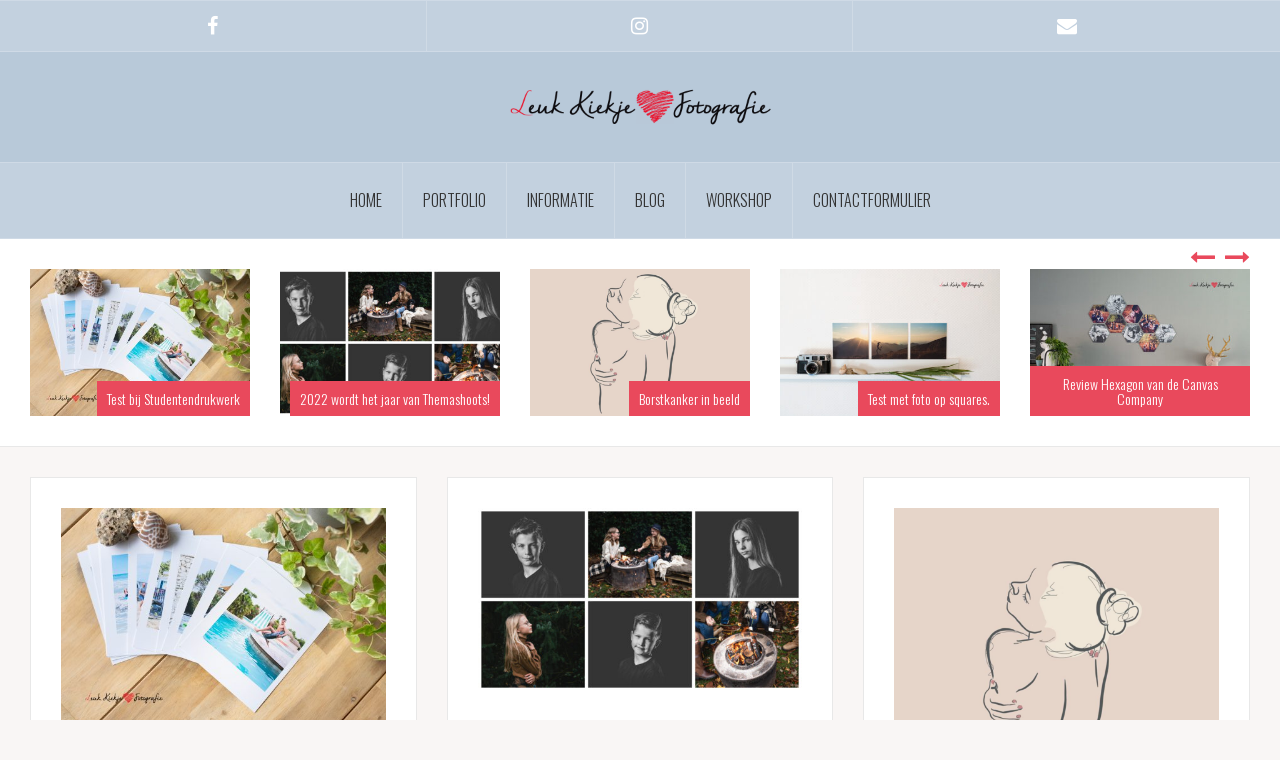

--- FILE ---
content_type: text/html; charset=UTF-8
request_url: http://leukkiekjefotografie.nl/blog/
body_size: 13903
content:
<!DOCTYPE html>
<html lang="nl-NL">
<head>
<meta charset="UTF-8">
<meta name="viewport" content="width=device-width, initial-scale=1">
<link rel="profile" href="http://gmpg.org/xfn/11">
<link rel="pingback" href="http://leukkiekjefotografie.nl/xmlrpc.php">
<link rel="shortcut icon" href="http://leukkiekjefotografie.nl/wp-content/uploads/2020/09/camera-icon-16-244452.png" />

<title>Blog</title>
<style>
#wpadminbar #wp-admin-bar-wccp_free_top_button .ab-icon:before {
	content: "\f160";
	color: #02CA02;
	top: 3px;
}
#wpadminbar #wp-admin-bar-wccp_free_top_button .ab-icon {
	transform: rotate(45deg);
}
</style>
<meta name='robots' content='max-image-preview:large' />
<link rel='dns-prefetch' href='//fonts.googleapis.com' />
<link rel="alternate" type="application/rss+xml" title=" &raquo; feed" href="http://leukkiekjefotografie.nl/feed/" />
<link rel="alternate" type="application/rss+xml" title=" &raquo; reacties feed" href="http://leukkiekjefotografie.nl/comments/feed/" />
<style id='wp-img-auto-sizes-contain-inline-css' type='text/css'>
img:is([sizes=auto i],[sizes^="auto," i]){contain-intrinsic-size:3000px 1500px}
/*# sourceURL=wp-img-auto-sizes-contain-inline-css */
</style>
<link rel='stylesheet' id='twb-open-sans-css' href='https://fonts.googleapis.com/css?family=Open+Sans%3A300%2C400%2C500%2C600%2C700%2C800&#038;display=swap&#038;ver=6.9' type='text/css' media='all' />
<link rel='stylesheet' id='twbbwg-global-css' href='http://leukkiekjefotografie.nl/wp-content/plugins/photo-gallery/booster/assets/css/global.css?ver=1.0.0' type='text/css' media='all' />
<link rel='stylesheet' id='oria-bootstrap-css' href='http://leukkiekjefotografie.nl/wp-content/themes/oria/css/bootstrap/bootstrap.min.css?ver=1' type='text/css' media='all' />
<style id='wp-emoji-styles-inline-css' type='text/css'>

	img.wp-smiley, img.emoji {
		display: inline !important;
		border: none !important;
		box-shadow: none !important;
		height: 1em !important;
		width: 1em !important;
		margin: 0 0.07em !important;
		vertical-align: -0.1em !important;
		background: none !important;
		padding: 0 !important;
	}
/*# sourceURL=wp-emoji-styles-inline-css */
</style>
<style id='wp-block-library-inline-css' type='text/css'>
:root{--wp-block-synced-color:#7a00df;--wp-block-synced-color--rgb:122,0,223;--wp-bound-block-color:var(--wp-block-synced-color);--wp-editor-canvas-background:#ddd;--wp-admin-theme-color:#007cba;--wp-admin-theme-color--rgb:0,124,186;--wp-admin-theme-color-darker-10:#006ba1;--wp-admin-theme-color-darker-10--rgb:0,107,160.5;--wp-admin-theme-color-darker-20:#005a87;--wp-admin-theme-color-darker-20--rgb:0,90,135;--wp-admin-border-width-focus:2px}@media (min-resolution:192dpi){:root{--wp-admin-border-width-focus:1.5px}}.wp-element-button{cursor:pointer}:root .has-very-light-gray-background-color{background-color:#eee}:root .has-very-dark-gray-background-color{background-color:#313131}:root .has-very-light-gray-color{color:#eee}:root .has-very-dark-gray-color{color:#313131}:root .has-vivid-green-cyan-to-vivid-cyan-blue-gradient-background{background:linear-gradient(135deg,#00d084,#0693e3)}:root .has-purple-crush-gradient-background{background:linear-gradient(135deg,#34e2e4,#4721fb 50%,#ab1dfe)}:root .has-hazy-dawn-gradient-background{background:linear-gradient(135deg,#faaca8,#dad0ec)}:root .has-subdued-olive-gradient-background{background:linear-gradient(135deg,#fafae1,#67a671)}:root .has-atomic-cream-gradient-background{background:linear-gradient(135deg,#fdd79a,#004a59)}:root .has-nightshade-gradient-background{background:linear-gradient(135deg,#330968,#31cdcf)}:root .has-midnight-gradient-background{background:linear-gradient(135deg,#020381,#2874fc)}:root{--wp--preset--font-size--normal:16px;--wp--preset--font-size--huge:42px}.has-regular-font-size{font-size:1em}.has-larger-font-size{font-size:2.625em}.has-normal-font-size{font-size:var(--wp--preset--font-size--normal)}.has-huge-font-size{font-size:var(--wp--preset--font-size--huge)}.has-text-align-center{text-align:center}.has-text-align-left{text-align:left}.has-text-align-right{text-align:right}.has-fit-text{white-space:nowrap!important}#end-resizable-editor-section{display:none}.aligncenter{clear:both}.items-justified-left{justify-content:flex-start}.items-justified-center{justify-content:center}.items-justified-right{justify-content:flex-end}.items-justified-space-between{justify-content:space-between}.screen-reader-text{border:0;clip-path:inset(50%);height:1px;margin:-1px;overflow:hidden;padding:0;position:absolute;width:1px;word-wrap:normal!important}.screen-reader-text:focus{background-color:#ddd;clip-path:none;color:#444;display:block;font-size:1em;height:auto;left:5px;line-height:normal;padding:15px 23px 14px;text-decoration:none;top:5px;width:auto;z-index:100000}html :where(.has-border-color){border-style:solid}html :where([style*=border-top-color]){border-top-style:solid}html :where([style*=border-right-color]){border-right-style:solid}html :where([style*=border-bottom-color]){border-bottom-style:solid}html :where([style*=border-left-color]){border-left-style:solid}html :where([style*=border-width]){border-style:solid}html :where([style*=border-top-width]){border-top-style:solid}html :where([style*=border-right-width]){border-right-style:solid}html :where([style*=border-bottom-width]){border-bottom-style:solid}html :where([style*=border-left-width]){border-left-style:solid}html :where(img[class*=wp-image-]){height:auto;max-width:100%}:where(figure){margin:0 0 1em}html :where(.is-position-sticky){--wp-admin--admin-bar--position-offset:var(--wp-admin--admin-bar--height,0px)}@media screen and (max-width:600px){html :where(.is-position-sticky){--wp-admin--admin-bar--position-offset:0px}}

/*# sourceURL=wp-block-library-inline-css */
</style><style id='wp-block-paragraph-inline-css' type='text/css'>
.is-small-text{font-size:.875em}.is-regular-text{font-size:1em}.is-large-text{font-size:2.25em}.is-larger-text{font-size:3em}.has-drop-cap:not(:focus):first-letter{float:left;font-size:8.4em;font-style:normal;font-weight:100;line-height:.68;margin:.05em .1em 0 0;text-transform:uppercase}body.rtl .has-drop-cap:not(:focus):first-letter{float:none;margin-left:.1em}p.has-drop-cap.has-background{overflow:hidden}:root :where(p.has-background){padding:1.25em 2.375em}:where(p.has-text-color:not(.has-link-color)) a{color:inherit}p.has-text-align-left[style*="writing-mode:vertical-lr"],p.has-text-align-right[style*="writing-mode:vertical-rl"]{rotate:180deg}
/*# sourceURL=http://leukkiekjefotografie.nl/wp-includes/blocks/paragraph/style.min.css */
</style>
<style id='global-styles-inline-css' type='text/css'>
:root{--wp--preset--aspect-ratio--square: 1;--wp--preset--aspect-ratio--4-3: 4/3;--wp--preset--aspect-ratio--3-4: 3/4;--wp--preset--aspect-ratio--3-2: 3/2;--wp--preset--aspect-ratio--2-3: 2/3;--wp--preset--aspect-ratio--16-9: 16/9;--wp--preset--aspect-ratio--9-16: 9/16;--wp--preset--color--black: #000000;--wp--preset--color--cyan-bluish-gray: #abb8c3;--wp--preset--color--white: #ffffff;--wp--preset--color--pale-pink: #f78da7;--wp--preset--color--vivid-red: #cf2e2e;--wp--preset--color--luminous-vivid-orange: #ff6900;--wp--preset--color--luminous-vivid-amber: #fcb900;--wp--preset--color--light-green-cyan: #7bdcb5;--wp--preset--color--vivid-green-cyan: #00d084;--wp--preset--color--pale-cyan-blue: #8ed1fc;--wp--preset--color--vivid-cyan-blue: #0693e3;--wp--preset--color--vivid-purple: #9b51e0;--wp--preset--gradient--vivid-cyan-blue-to-vivid-purple: linear-gradient(135deg,rgb(6,147,227) 0%,rgb(155,81,224) 100%);--wp--preset--gradient--light-green-cyan-to-vivid-green-cyan: linear-gradient(135deg,rgb(122,220,180) 0%,rgb(0,208,130) 100%);--wp--preset--gradient--luminous-vivid-amber-to-luminous-vivid-orange: linear-gradient(135deg,rgb(252,185,0) 0%,rgb(255,105,0) 100%);--wp--preset--gradient--luminous-vivid-orange-to-vivid-red: linear-gradient(135deg,rgb(255,105,0) 0%,rgb(207,46,46) 100%);--wp--preset--gradient--very-light-gray-to-cyan-bluish-gray: linear-gradient(135deg,rgb(238,238,238) 0%,rgb(169,184,195) 100%);--wp--preset--gradient--cool-to-warm-spectrum: linear-gradient(135deg,rgb(74,234,220) 0%,rgb(151,120,209) 20%,rgb(207,42,186) 40%,rgb(238,44,130) 60%,rgb(251,105,98) 80%,rgb(254,248,76) 100%);--wp--preset--gradient--blush-light-purple: linear-gradient(135deg,rgb(255,206,236) 0%,rgb(152,150,240) 100%);--wp--preset--gradient--blush-bordeaux: linear-gradient(135deg,rgb(254,205,165) 0%,rgb(254,45,45) 50%,rgb(107,0,62) 100%);--wp--preset--gradient--luminous-dusk: linear-gradient(135deg,rgb(255,203,112) 0%,rgb(199,81,192) 50%,rgb(65,88,208) 100%);--wp--preset--gradient--pale-ocean: linear-gradient(135deg,rgb(255,245,203) 0%,rgb(182,227,212) 50%,rgb(51,167,181) 100%);--wp--preset--gradient--electric-grass: linear-gradient(135deg,rgb(202,248,128) 0%,rgb(113,206,126) 100%);--wp--preset--gradient--midnight: linear-gradient(135deg,rgb(2,3,129) 0%,rgb(40,116,252) 100%);--wp--preset--font-size--small: 13px;--wp--preset--font-size--medium: 20px;--wp--preset--font-size--large: 36px;--wp--preset--font-size--x-large: 42px;--wp--preset--spacing--20: 0.44rem;--wp--preset--spacing--30: 0.67rem;--wp--preset--spacing--40: 1rem;--wp--preset--spacing--50: 1.5rem;--wp--preset--spacing--60: 2.25rem;--wp--preset--spacing--70: 3.38rem;--wp--preset--spacing--80: 5.06rem;--wp--preset--shadow--natural: 6px 6px 9px rgba(0, 0, 0, 0.2);--wp--preset--shadow--deep: 12px 12px 50px rgba(0, 0, 0, 0.4);--wp--preset--shadow--sharp: 6px 6px 0px rgba(0, 0, 0, 0.2);--wp--preset--shadow--outlined: 6px 6px 0px -3px rgb(255, 255, 255), 6px 6px rgb(0, 0, 0);--wp--preset--shadow--crisp: 6px 6px 0px rgb(0, 0, 0);}:where(.is-layout-flex){gap: 0.5em;}:where(.is-layout-grid){gap: 0.5em;}body .is-layout-flex{display: flex;}.is-layout-flex{flex-wrap: wrap;align-items: center;}.is-layout-flex > :is(*, div){margin: 0;}body .is-layout-grid{display: grid;}.is-layout-grid > :is(*, div){margin: 0;}:where(.wp-block-columns.is-layout-flex){gap: 2em;}:where(.wp-block-columns.is-layout-grid){gap: 2em;}:where(.wp-block-post-template.is-layout-flex){gap: 1.25em;}:where(.wp-block-post-template.is-layout-grid){gap: 1.25em;}.has-black-color{color: var(--wp--preset--color--black) !important;}.has-cyan-bluish-gray-color{color: var(--wp--preset--color--cyan-bluish-gray) !important;}.has-white-color{color: var(--wp--preset--color--white) !important;}.has-pale-pink-color{color: var(--wp--preset--color--pale-pink) !important;}.has-vivid-red-color{color: var(--wp--preset--color--vivid-red) !important;}.has-luminous-vivid-orange-color{color: var(--wp--preset--color--luminous-vivid-orange) !important;}.has-luminous-vivid-amber-color{color: var(--wp--preset--color--luminous-vivid-amber) !important;}.has-light-green-cyan-color{color: var(--wp--preset--color--light-green-cyan) !important;}.has-vivid-green-cyan-color{color: var(--wp--preset--color--vivid-green-cyan) !important;}.has-pale-cyan-blue-color{color: var(--wp--preset--color--pale-cyan-blue) !important;}.has-vivid-cyan-blue-color{color: var(--wp--preset--color--vivid-cyan-blue) !important;}.has-vivid-purple-color{color: var(--wp--preset--color--vivid-purple) !important;}.has-black-background-color{background-color: var(--wp--preset--color--black) !important;}.has-cyan-bluish-gray-background-color{background-color: var(--wp--preset--color--cyan-bluish-gray) !important;}.has-white-background-color{background-color: var(--wp--preset--color--white) !important;}.has-pale-pink-background-color{background-color: var(--wp--preset--color--pale-pink) !important;}.has-vivid-red-background-color{background-color: var(--wp--preset--color--vivid-red) !important;}.has-luminous-vivid-orange-background-color{background-color: var(--wp--preset--color--luminous-vivid-orange) !important;}.has-luminous-vivid-amber-background-color{background-color: var(--wp--preset--color--luminous-vivid-amber) !important;}.has-light-green-cyan-background-color{background-color: var(--wp--preset--color--light-green-cyan) !important;}.has-vivid-green-cyan-background-color{background-color: var(--wp--preset--color--vivid-green-cyan) !important;}.has-pale-cyan-blue-background-color{background-color: var(--wp--preset--color--pale-cyan-blue) !important;}.has-vivid-cyan-blue-background-color{background-color: var(--wp--preset--color--vivid-cyan-blue) !important;}.has-vivid-purple-background-color{background-color: var(--wp--preset--color--vivid-purple) !important;}.has-black-border-color{border-color: var(--wp--preset--color--black) !important;}.has-cyan-bluish-gray-border-color{border-color: var(--wp--preset--color--cyan-bluish-gray) !important;}.has-white-border-color{border-color: var(--wp--preset--color--white) !important;}.has-pale-pink-border-color{border-color: var(--wp--preset--color--pale-pink) !important;}.has-vivid-red-border-color{border-color: var(--wp--preset--color--vivid-red) !important;}.has-luminous-vivid-orange-border-color{border-color: var(--wp--preset--color--luminous-vivid-orange) !important;}.has-luminous-vivid-amber-border-color{border-color: var(--wp--preset--color--luminous-vivid-amber) !important;}.has-light-green-cyan-border-color{border-color: var(--wp--preset--color--light-green-cyan) !important;}.has-vivid-green-cyan-border-color{border-color: var(--wp--preset--color--vivid-green-cyan) !important;}.has-pale-cyan-blue-border-color{border-color: var(--wp--preset--color--pale-cyan-blue) !important;}.has-vivid-cyan-blue-border-color{border-color: var(--wp--preset--color--vivid-cyan-blue) !important;}.has-vivid-purple-border-color{border-color: var(--wp--preset--color--vivid-purple) !important;}.has-vivid-cyan-blue-to-vivid-purple-gradient-background{background: var(--wp--preset--gradient--vivid-cyan-blue-to-vivid-purple) !important;}.has-light-green-cyan-to-vivid-green-cyan-gradient-background{background: var(--wp--preset--gradient--light-green-cyan-to-vivid-green-cyan) !important;}.has-luminous-vivid-amber-to-luminous-vivid-orange-gradient-background{background: var(--wp--preset--gradient--luminous-vivid-amber-to-luminous-vivid-orange) !important;}.has-luminous-vivid-orange-to-vivid-red-gradient-background{background: var(--wp--preset--gradient--luminous-vivid-orange-to-vivid-red) !important;}.has-very-light-gray-to-cyan-bluish-gray-gradient-background{background: var(--wp--preset--gradient--very-light-gray-to-cyan-bluish-gray) !important;}.has-cool-to-warm-spectrum-gradient-background{background: var(--wp--preset--gradient--cool-to-warm-spectrum) !important;}.has-blush-light-purple-gradient-background{background: var(--wp--preset--gradient--blush-light-purple) !important;}.has-blush-bordeaux-gradient-background{background: var(--wp--preset--gradient--blush-bordeaux) !important;}.has-luminous-dusk-gradient-background{background: var(--wp--preset--gradient--luminous-dusk) !important;}.has-pale-ocean-gradient-background{background: var(--wp--preset--gradient--pale-ocean) !important;}.has-electric-grass-gradient-background{background: var(--wp--preset--gradient--electric-grass) !important;}.has-midnight-gradient-background{background: var(--wp--preset--gradient--midnight) !important;}.has-small-font-size{font-size: var(--wp--preset--font-size--small) !important;}.has-medium-font-size{font-size: var(--wp--preset--font-size--medium) !important;}.has-large-font-size{font-size: var(--wp--preset--font-size--large) !important;}.has-x-large-font-size{font-size: var(--wp--preset--font-size--x-large) !important;}
/*# sourceURL=global-styles-inline-css */
</style>

<style id='classic-theme-styles-inline-css' type='text/css'>
/*! This file is auto-generated */
.wp-block-button__link{color:#fff;background-color:#32373c;border-radius:9999px;box-shadow:none;text-decoration:none;padding:calc(.667em + 2px) calc(1.333em + 2px);font-size:1.125em}.wp-block-file__button{background:#32373c;color:#fff;text-decoration:none}
/*# sourceURL=/wp-includes/css/classic-themes.min.css */
</style>
<link rel='stylesheet' id='parent-style-css' href='http://leukkiekjefotografie.nl/wp-content/themes/oria/style.css?ver=6.9' type='text/css' media='all' />
<link rel='stylesheet' id='oria-style-css' href='http://leukkiekjefotografie.nl/wp-content/themes/oriaChild/style.css?ver=6.9' type='text/css' media='all' />
<style id='oria-style-inline-css' type='text/css'>
.footer-widgets .widget-title,.owl-theme .owl-controls .owl-buttons div,.read-more,.entry-title a:hover,a, a:hover { color:#e9495c}
#preloader-inner,.oria-slider .slide-title a,.read-more:hover,.nav-previous:hover,.nav-next:hover, button,.button,input[type="button"],input[type="reset"],input[type="submit"] { background-color:#e9495c}
.widget-title { border-color:#e9495c}
.sidebar-toggle,.social-navigation li a:hover,.main-navigation a:hover {background-color:rgba(233,73,92,0.4);}
body, .widget a { color:#717376}
.site-title a, .site-title a:hover { color:#fff}
.site-description { color:#bbb}
.site-logo { max-width:300px; }
.site-branding { padding-top:30px;padding-bottom:30px; }
.site-title { font-size:62px; }
.site-description { font-size:18px; }

/*# sourceURL=oria-style-inline-css */
</style>
<link rel='stylesheet' id='oria-body-fonts-css' href='//fonts.googleapis.com/css?family=Lato%3A400%2C700%2C400italic%2C700italic&#038;ver=6.9' type='text/css' media='all' />
<link rel='stylesheet' id='oria-headings-fonts-css' href='//fonts.googleapis.com/css?family=Oswald%3A300%2C700&#038;ver=6.9' type='text/css' media='all' />
<link rel='stylesheet' id='oria-fontawesome-css' href='http://leukkiekjefotografie.nl/wp-content/themes/oria/fonts/font-awesome.min.css?ver=6.9' type='text/css' media='all' />
<link rel='stylesheet' id='animated-css' href='http://leukkiekjefotografie.nl/wp-content/plugins/like-box/includes/style/effects.css?ver=6.9' type='text/css' media='all' />
<link rel='stylesheet' id='front_end_like_box-css' href='http://leukkiekjefotografie.nl/wp-content/plugins/like-box/includes/style/style.css?ver=6.9' type='text/css' media='all' />
<link rel='stylesheet' id='dashicons-css' href='http://leukkiekjefotografie.nl/wp-includes/css/dashicons.min.css?ver=6.9' type='text/css' media='all' />
<link rel='stylesheet' id='thickbox-css' href='http://leukkiekjefotografie.nl/wp-includes/js/thickbox/thickbox.css?ver=6.9' type='text/css' media='all' />
<!--n2css--><script type="text/javascript" src="http://leukkiekjefotografie.nl/wp-includes/js/jquery/jquery.min.js?ver=3.7.1" id="jquery-core-js"></script>
<script type="text/javascript" src="http://leukkiekjefotografie.nl/wp-includes/js/jquery/jquery-migrate.min.js?ver=3.4.1" id="jquery-migrate-js"></script>
<script type="text/javascript" src="http://leukkiekjefotografie.nl/wp-content/plugins/photo-gallery/booster/assets/js/circle-progress.js?ver=1.2.2" id="twbbwg-circle-js"></script>
<script type="text/javascript" id="twbbwg-global-js-extra">
/* <![CDATA[ */
var twb = {"nonce":"04255db78d","ajax_url":"http://leukkiekjefotografie.nl/wp-admin/admin-ajax.php","plugin_url":"http://leukkiekjefotografie.nl/wp-content/plugins/photo-gallery/booster","href":"http://leukkiekjefotografie.nl/wp-admin/admin.php?page=twbbwg_photo-gallery"};
var twb = {"nonce":"04255db78d","ajax_url":"http://leukkiekjefotografie.nl/wp-admin/admin-ajax.php","plugin_url":"http://leukkiekjefotografie.nl/wp-content/plugins/photo-gallery/booster","href":"http://leukkiekjefotografie.nl/wp-admin/admin.php?page=twbbwg_photo-gallery"};
//# sourceURL=twbbwg-global-js-extra
/* ]]> */
</script>
<script type="text/javascript" src="http://leukkiekjefotografie.nl/wp-content/plugins/photo-gallery/booster/assets/js/global.js?ver=1.0.0" id="twbbwg-global-js"></script>
<script type="text/javascript" src="http://leukkiekjefotografie.nl/wp-content/themes/oria/js/jquery.fitvids.js?ver=1" id="oria-fitvids-js"></script>
<script type="text/javascript" src="http://leukkiekjefotografie.nl/wp-content/themes/oria/js/jquery.slicknav.min.js?ver=1" id="oria-slicknav-js"></script>
<script type="text/javascript" src="http://leukkiekjefotografie.nl/wp-content/themes/oria/js/parallax.min.js?ver=1" id="oria-parallax-js"></script>
<script type="text/javascript" src="http://leukkiekjefotografie.nl/wp-content/themes/oria/js/scripts.js?ver=1" id="oria-scripts-js"></script>
<script type="text/javascript" src="http://leukkiekjefotografie.nl/wp-includes/js/imagesloaded.min.js?ver=5.0.0" id="imagesloaded-js"></script>
<script type="text/javascript" src="http://leukkiekjefotografie.nl/wp-includes/js/masonry.min.js?ver=4.2.2" id="masonry-js"></script>
<script type="text/javascript" src="http://leukkiekjefotografie.nl/wp-content/themes/oria/js/imagesloaded.pkgd.min.js?ver=1" id="oria-imagesloaded-js"></script>
<script type="text/javascript" src="http://leukkiekjefotografie.nl/wp-content/themes/oria/js/masonry-init.js?ver=1" id="oria-masonry-init-js"></script>
<script type="text/javascript" src="http://leukkiekjefotografie.nl/wp-content/themes/oria/js/owl.carousel.min.js?ver=1" id="oria-owl-script-js"></script>
<script type="text/javascript" id="oria-slider-init-js-extra">
/* <![CDATA[ */
var sliderOptions = {"slideshowspeed":"4000"};
//# sourceURL=oria-slider-init-js-extra
/* ]]> */
</script>
<script type="text/javascript" src="http://leukkiekjefotografie.nl/wp-content/themes/oria/js/slider-init.js?ver=1" id="oria-slider-init-js"></script>
<script type="text/javascript" src="http://leukkiekjefotografie.nl/wp-content/plugins/like-box/includes/javascript/front_end_js.js?ver=6.9" id="like-box-front-end-js"></script>
<link rel="https://api.w.org/" href="http://leukkiekjefotografie.nl/wp-json/" /><link rel="EditURI" type="application/rsd+xml" title="RSD" href="http://leukkiekjefotografie.nl/xmlrpc.php?rsd" />
<meta name="generator" content="WordPress 6.9" />
<script id="wpcp_disable_selection" type="text/javascript">
var image_save_msg='You are not allowed to save images!';
	var no_menu_msg='Context Menu disabled!';
	var smessage = "Content is protected !!";

function disableEnterKey(e)
{
	var elemtype = e.target.tagName;
	
	elemtype = elemtype.toUpperCase();
	
	if (elemtype == "TEXT" || elemtype == "TEXTAREA" || elemtype == "INPUT" || elemtype == "PASSWORD" || elemtype == "SELECT" || elemtype == "OPTION" || elemtype == "EMBED")
	{
		elemtype = 'TEXT';
	}
	
	if (e.ctrlKey){
     var key;
     if(window.event)
          key = window.event.keyCode;     //IE
     else
          key = e.which;     //firefox (97)
    //if (key != 17) alert(key);
     if (elemtype!= 'TEXT' && (key == 97 || key == 65 || key == 67 || key == 99 || key == 88 || key == 120 || key == 26 || key == 85  || key == 86 || key == 83 || key == 43 || key == 73))
     {
		if(wccp_free_iscontenteditable(e)) return true;
		show_wpcp_message('You are not allowed to copy content or view source');
		return false;
     }else
     	return true;
     }
}


/*For contenteditable tags*/
function wccp_free_iscontenteditable(e)
{
	var e = e || window.event; // also there is no e.target property in IE. instead IE uses window.event.srcElement
  	
	var target = e.target || e.srcElement;

	var elemtype = e.target.nodeName;
	
	elemtype = elemtype.toUpperCase();
	
	var iscontenteditable = "false";
		
	if(typeof target.getAttribute!="undefined" ) iscontenteditable = target.getAttribute("contenteditable"); // Return true or false as string
	
	var iscontenteditable2 = false;
	
	if(typeof target.isContentEditable!="undefined" ) iscontenteditable2 = target.isContentEditable; // Return true or false as boolean

	if(target.parentElement.isContentEditable) iscontenteditable2 = true;
	
	if (iscontenteditable == "true" || iscontenteditable2 == true)
	{
		if(typeof target.style!="undefined" ) target.style.cursor = "text";
		
		return true;
	}
}

////////////////////////////////////
function disable_copy(e)
{	
	var e = e || window.event; // also there is no e.target property in IE. instead IE uses window.event.srcElement
	
	var elemtype = e.target.tagName;
	
	elemtype = elemtype.toUpperCase();
	
	if (elemtype == "TEXT" || elemtype == "TEXTAREA" || elemtype == "INPUT" || elemtype == "PASSWORD" || elemtype == "SELECT" || elemtype == "OPTION" || elemtype == "EMBED")
	{
		elemtype = 'TEXT';
	}
	
	if(wccp_free_iscontenteditable(e)) return true;
	
	var isSafari = /Safari/.test(navigator.userAgent) && /Apple Computer/.test(navigator.vendor);
	
	var checker_IMG = '';
	if (elemtype == "IMG" && checker_IMG == 'checked' && e.detail >= 2) {show_wpcp_message(alertMsg_IMG);return false;}
	if (elemtype != "TEXT")
	{
		if (smessage !== "" && e.detail == 2)
			show_wpcp_message(smessage);
		
		if (isSafari)
			return true;
		else
			return false;
	}	
}

//////////////////////////////////////////
function disable_copy_ie()
{
	var e = e || window.event;
	var elemtype = window.event.srcElement.nodeName;
	elemtype = elemtype.toUpperCase();
	if(wccp_free_iscontenteditable(e)) return true;
	if (elemtype == "IMG") {show_wpcp_message(alertMsg_IMG);return false;}
	if (elemtype != "TEXT" && elemtype != "TEXTAREA" && elemtype != "INPUT" && elemtype != "PASSWORD" && elemtype != "SELECT" && elemtype != "OPTION" && elemtype != "EMBED")
	{
		return false;
	}
}	
function reEnable()
{
	return true;
}
document.onkeydown = disableEnterKey;
document.onselectstart = disable_copy_ie;
if(navigator.userAgent.indexOf('MSIE')==-1)
{
	document.onmousedown = disable_copy;
	document.onclick = reEnable;
}
function disableSelection(target)
{
    //For IE This code will work
    if (typeof target.onselectstart!="undefined")
    target.onselectstart = disable_copy_ie;
    
    //For Firefox This code will work
    else if (typeof target.style.MozUserSelect!="undefined")
    {target.style.MozUserSelect="none";}
    
    //All other  (ie: Opera) This code will work
    else
    target.onmousedown=function(){return false}
    target.style.cursor = "default";
}
//Calling the JS function directly just after body load
window.onload = function(){disableSelection(document.body);};

//////////////////special for safari Start////////////////
var onlongtouch;
var timer;
var touchduration = 1000; //length of time we want the user to touch before we do something

var elemtype = "";
function touchstart(e) {
	var e = e || window.event;
  // also there is no e.target property in IE.
  // instead IE uses window.event.srcElement
  	var target = e.target || e.srcElement;
	
	elemtype = window.event.srcElement.nodeName;
	
	elemtype = elemtype.toUpperCase();
	
	if(!wccp_pro_is_passive()) e.preventDefault();
	if (!timer) {
		timer = setTimeout(onlongtouch, touchduration);
	}
}

function touchend() {
    //stops short touches from firing the event
    if (timer) {
        clearTimeout(timer);
        timer = null;
    }
	onlongtouch();
}

onlongtouch = function(e) { //this will clear the current selection if anything selected
	
	if (elemtype != "TEXT" && elemtype != "TEXTAREA" && elemtype != "INPUT" && elemtype != "PASSWORD" && elemtype != "SELECT" && elemtype != "EMBED" && elemtype != "OPTION")	
	{
		if (window.getSelection) {
			if (window.getSelection().empty) {  // Chrome
			window.getSelection().empty();
			} else if (window.getSelection().removeAllRanges) {  // Firefox
			window.getSelection().removeAllRanges();
			}
		} else if (document.selection) {  // IE?
			document.selection.empty();
		}
		return false;
	}
};

document.addEventListener("DOMContentLoaded", function(event) { 
    window.addEventListener("touchstart", touchstart, false);
    window.addEventListener("touchend", touchend, false);
});

function wccp_pro_is_passive() {

  var cold = false,
  hike = function() {};

  try {
	  const object1 = {};
  var aid = Object.defineProperty(object1, 'passive', {
  get() {cold = true}
  });
  window.addEventListener('test', hike, aid);
  window.removeEventListener('test', hike, aid);
  } catch (e) {}

  return cold;
}
/*special for safari End*/
</script>
<script id="wpcp_disable_Right_Click" type="text/javascript">
document.ondragstart = function() { return false;}
	function nocontext(e) {
	   return false;
	}
	document.oncontextmenu = nocontext;
</script>
<style>
.unselectable
{
-moz-user-select:none;
-webkit-user-select:none;
cursor: default;
}
html
{
-webkit-touch-callout: none;
-webkit-user-select: none;
-khtml-user-select: none;
-moz-user-select: none;
-ms-user-select: none;
user-select: none;
-webkit-tap-highlight-color: rgba(0,0,0,0);
}
</style>
<script id="wpcp_css_disable_selection" type="text/javascript">
var e = document.getElementsByTagName('body')[0];
if(e)
{
	e.setAttribute('unselectable',"on");
}
</script>
<!--[if lt IE 9]>
<script src="http://leukkiekjefotografie.nl/wp-content/themes/oria/js/html5shiv.js"></script>
<![endif]-->
		<style type="text/css">
			.site-header {
				background-image: url(http://leukkiekjefotografie.nl/wp-content/uploads/2021/11/cropped-Presentation.jpg);
			}
		</style>
		</head>

<body class="blog wp-theme-oria wp-child-theme-oriaChild unselectable fullwidth-single">

<div class="preloader"><div id="preloader-inner"><div class="preload">&nbsp;</div></div></div>
<div id="page" class="hfeed site">
	<a class="skip-link screen-reader-text" href="#content">Naar de inhoud springen</a>

	<header id="masthead" class="site-header" role="banner">

		<div class="top-bar clearfix no-toggle">
						<nav class="social-navigation clearfix">
				<div class="menu-socialelinksmenu-container"><ul id="menu-socialelinksmenu" class="menu clearfix"><li id="menu-item-27" class="menu-item menu-item-type-custom menu-item-object-custom menu-item-27"><a href="https://www.facebook.com/pages/category/Photographer/Leuk-Kiekje-fotografie-534227199992012/"><span class="screen-reader-text">Facebook</span></a></li>
<li id="menu-item-29" class="menu-item menu-item-type-custom menu-item-object-custom menu-item-29"><a href="https://www.instagram.com/leukkiekjefotografie/"><span class="screen-reader-text">Instagram</span></a></li>
<li id="menu-item-30" class="menu-item menu-item-type-custom menu-item-object-custom menu-item-30"><a target="_blank" href="mai&#108;&#116;&#111;&#58;&#x69;&#x6e;&#x66;&#x6f;&#x40;&#x6c;&#x65;ukk&#105;&#101;&#107;&#106;&#101;&#x66;&#x6f;&#x74;&#x6f;&#x67;&#x72;afie&#46;&#110;&#108;"><span class="screen-reader-text">E-mail</span></a></li>
</ul></div>			</nav>
					
					</div>

		<div class="container">
			<div class="site-branding">
				<a href="http://leukkiekjefotografie.nl/" title=""><img class="site-logo" src="http://leukkiekjefotografie.nl/wp-content/uploads/2019/09/logoRGBred.png" alt="" /></a>			</div><!-- .site-branding -->
		</div>

		<nav id="site-navigation" class="main-navigation" role="navigation">
			<div class="menu-bovenste-menu-container"><ul id="primary-menu" class="menu clearfix"><li id="menu-item-22" class="menu-item menu-item-type-custom menu-item-object-custom menu-item-home menu-item-22"><a href="http://leukkiekjefotografie.nl/">Home</a></li>
<li id="menu-item-377" class="menu-item menu-item-type-post_type menu-item-object-page menu-item-377"><a href="http://leukkiekjefotografie.nl/portfolio/">Portfolio</a></li>
<li id="menu-item-468" class="menu-item menu-item-type-post_type menu-item-object-page menu-item-has-children menu-item-468"><a href="http://leukkiekjefotografie.nl/informatie/">Informatie</a>
<ul class="sub-menu">
	<li id="menu-item-212" class="menu-item menu-item-type-post_type menu-item-object-page menu-item-212"><a href="http://leukkiekjefotografie.nl/informatie/over-mij/">Over mij</a></li>
	<li id="menu-item-362" class="menu-item menu-item-type-post_type menu-item-object-page menu-item-362"><a href="http://leukkiekjefotografie.nl/informatie/werkwijze/">Werkwijze</a></li>
	<li id="menu-item-266" class="menu-item menu-item-type-post_type menu-item-object-page menu-item-266"><a href="http://leukkiekjefotografie.nl/informatie/prijzen/">Shoots en Prijzen</a></li>
	<li id="menu-item-1010" class="menu-item menu-item-type-post_type menu-item-object-page menu-item-1010"><a href="http://leukkiekjefotografie.nl/informatie/borstkanker-in-beeld/">Borstkanker in beeld</a></li>
</ul>
</li>
<li id="menu-item-127" class="menu-item menu-item-type-post_type menu-item-object-page current-menu-item page_item page-item-12 current_page_item current_page_parent menu-item-127"><a href="http://leukkiekjefotografie.nl/blog/" aria-current="page">Blog</a></li>
<li id="menu-item-740" class="menu-item menu-item-type-post_type menu-item-object-page menu-item-740"><a href="http://leukkiekjefotografie.nl/informatie/workshop/">Workshop</a></li>
<li id="menu-item-298" class="menu-item menu-item-type-post_type menu-item-object-page menu-item-298"><a href="http://leukkiekjefotografie.nl/contact/">Contactformulier</a></li>
</ul></div>		</nav><!-- #site-navigation -->
		<nav class="mobile-nav">
    </nav>
	</header><!-- #masthead -->
	
						<div class="oria-slider slider-loader">
				<div class="featured-inner clearfix">
					<div class="slider-inner">
											<div class="slide">
							<a href="http://leukkiekjefotografie.nl/test-bij-studentendrukwerk/" rel="bookmark">															<img width="390" height="260" src="http://leukkiekjefotografie.nl/wp-content/uploads/2022/10/DSC_2173-390x260.jpg" class="attachment-oria-carousel size-oria-carousel wp-post-image" alt="" decoding="async" fetchpriority="high" srcset="http://leukkiekjefotografie.nl/wp-content/uploads/2022/10/DSC_2173-390x260.jpg 390w, http://leukkiekjefotografie.nl/wp-content/uploads/2022/10/DSC_2173-300x200.jpg 300w, http://leukkiekjefotografie.nl/wp-content/uploads/2022/10/DSC_2173-1024x683.jpg 1024w, http://leukkiekjefotografie.nl/wp-content/uploads/2022/10/DSC_2173-768x512.jpg 768w, http://leukkiekjefotografie.nl/wp-content/uploads/2022/10/DSC_2173-1536x1024.jpg 1536w, http://leukkiekjefotografie.nl/wp-content/uploads/2022/10/DSC_2173-2048x1366.jpg 2048w, http://leukkiekjefotografie.nl/wp-content/uploads/2022/10/DSC_2173-520x347.jpg 520w, http://leukkiekjefotografie.nl/wp-content/uploads/2022/10/DSC_2173-740x493.jpg 740w, http://leukkiekjefotografie.nl/wp-content/uploads/2022/10/DSC_2173-272x182.jpg 272w" sizes="(max-width: 390px) 100vw, 390px" />							</a>
							<h3 class="slide-title"><a href="http://leukkiekjefotografie.nl/test-bij-studentendrukwerk/" rel="bookmark">Test bij Studentendrukwerk</a></h3>						</div>
											<div class="slide">
							<a href="http://leukkiekjefotografie.nl/2022-wordt-het-jaar-van-themashoots/" rel="bookmark">															<img width="390" height="260" src="http://leukkiekjefotografie.nl/wp-content/uploads/2021/11/cropped-Presentation-390x260.jpg" class="attachment-oria-carousel size-oria-carousel wp-post-image" alt="" decoding="async" srcset="http://leukkiekjefotografie.nl/wp-content/uploads/2021/11/cropped-Presentation-390x260.jpg 390w, http://leukkiekjefotografie.nl/wp-content/uploads/2021/11/cropped-Presentation-272x182.jpg 272w" sizes="(max-width: 390px) 100vw, 390px" />							</a>
							<h3 class="slide-title"><a href="http://leukkiekjefotografie.nl/2022-wordt-het-jaar-van-themashoots/" rel="bookmark">2022 wordt het jaar van Themashoots!</a></h3>						</div>
											<div class="slide">
							<a href="http://leukkiekjefotografie.nl/borstkanker-in-beeld/" rel="bookmark">															<img width="390" height="260" src="http://leukkiekjefotografie.nl/wp-content/uploads/2021/11/Schermafbeelding-2021-11-24-om-20.41.24-390x260.png" class="attachment-oria-carousel size-oria-carousel wp-post-image" alt="" decoding="async" srcset="http://leukkiekjefotografie.nl/wp-content/uploads/2021/11/Schermafbeelding-2021-11-24-om-20.41.24-390x260.png 390w, http://leukkiekjefotografie.nl/wp-content/uploads/2021/11/Schermafbeelding-2021-11-24-om-20.41.24-272x182.png 272w" sizes="(max-width: 390px) 100vw, 390px" />							</a>
							<h3 class="slide-title"><a href="http://leukkiekjefotografie.nl/borstkanker-in-beeld/" rel="bookmark">Borstkanker in beeld</a></h3>						</div>
											<div class="slide">
							<a href="http://leukkiekjefotografie.nl/test-foto-op-squares/" rel="bookmark">															<img width="390" height="260" src="http://leukkiekjefotografie.nl/wp-content/uploads/2020/08/DSC_1591-390x260.jpg" class="attachment-oria-carousel size-oria-carousel wp-post-image" alt="" decoding="async" srcset="http://leukkiekjefotografie.nl/wp-content/uploads/2020/08/DSC_1591-390x260.jpg 390w, http://leukkiekjefotografie.nl/wp-content/uploads/2020/08/DSC_1591-300x200.jpg 300w, http://leukkiekjefotografie.nl/wp-content/uploads/2020/08/DSC_1591-1024x684.jpg 1024w, http://leukkiekjefotografie.nl/wp-content/uploads/2020/08/DSC_1591-768x513.jpg 768w, http://leukkiekjefotografie.nl/wp-content/uploads/2020/08/DSC_1591-1536x1025.jpg 1536w, http://leukkiekjefotografie.nl/wp-content/uploads/2020/08/DSC_1591-2048x1367.jpg 2048w, http://leukkiekjefotografie.nl/wp-content/uploads/2020/08/DSC_1591-520x347.jpg 520w, http://leukkiekjefotografie.nl/wp-content/uploads/2020/08/DSC_1591-740x494.jpg 740w, http://leukkiekjefotografie.nl/wp-content/uploads/2020/08/DSC_1591-272x182.jpg 272w" sizes="(max-width: 390px) 100vw, 390px" />							</a>
							<h3 class="slide-title"><a href="http://leukkiekjefotografie.nl/test-foto-op-squares/" rel="bookmark">Test met foto op squares.</a></h3>						</div>
											<div class="slide">
							<a href="http://leukkiekjefotografie.nl/review-hexagon-van-de-canvas-company/" rel="bookmark">															<img width="390" height="260" src="http://leukkiekjefotografie.nl/wp-content/uploads/2020/03/DSC_8183-390x260.jpg" class="attachment-oria-carousel size-oria-carousel wp-post-image" alt="" decoding="async" srcset="http://leukkiekjefotografie.nl/wp-content/uploads/2020/03/DSC_8183-390x260.jpg 390w, http://leukkiekjefotografie.nl/wp-content/uploads/2020/03/DSC_8183-300x200.jpg 300w, http://leukkiekjefotografie.nl/wp-content/uploads/2020/03/DSC_8183-1024x683.jpg 1024w, http://leukkiekjefotografie.nl/wp-content/uploads/2020/03/DSC_8183-768x512.jpg 768w, http://leukkiekjefotografie.nl/wp-content/uploads/2020/03/DSC_8183-1536x1024.jpg 1536w, http://leukkiekjefotografie.nl/wp-content/uploads/2020/03/DSC_8183-2048x1366.jpg 2048w, http://leukkiekjefotografie.nl/wp-content/uploads/2020/03/DSC_8183-520x347.jpg 520w, http://leukkiekjefotografie.nl/wp-content/uploads/2020/03/DSC_8183-740x493.jpg 740w, http://leukkiekjefotografie.nl/wp-content/uploads/2020/03/DSC_8183-272x182.jpg 272w" sizes="(max-width: 390px) 100vw, 390px" />							</a>
							<h3 class="slide-title"><a href="http://leukkiekjefotografie.nl/review-hexagon-van-de-canvas-company/" rel="bookmark">Review Hexagon van de Canvas Company</a></h3>						</div>
											<div class="slide">
							<a href="http://leukkiekjefotografie.nl/gave-ketting-van-klick-it/" rel="bookmark">															<img width="390" height="260" src="http://leukkiekjefotografie.nl/wp-content/uploads/2019/09/klickit-390x260.jpg" class="attachment-oria-carousel size-oria-carousel wp-post-image" alt="" decoding="async" srcset="http://leukkiekjefotografie.nl/wp-content/uploads/2019/09/klickit-390x260.jpg 390w, http://leukkiekjefotografie.nl/wp-content/uploads/2019/09/klickit-300x200.jpg 300w, http://leukkiekjefotografie.nl/wp-content/uploads/2019/09/klickit-768x513.jpg 768w, http://leukkiekjefotografie.nl/wp-content/uploads/2019/09/klickit-1024x684.jpg 1024w, http://leukkiekjefotografie.nl/wp-content/uploads/2019/09/klickit-520x347.jpg 520w, http://leukkiekjefotografie.nl/wp-content/uploads/2019/09/klickit-740x494.jpg 740w, http://leukkiekjefotografie.nl/wp-content/uploads/2019/09/klickit-272x182.jpg 272w" sizes="(max-width: 390px) 100vw, 390px" />							</a>
							<h3 class="slide-title"><a href="http://leukkiekjefotografie.nl/gave-ketting-van-klick-it/" rel="bookmark">Gave ketting van Klick-it</a></h3>						</div>
										</div>
				</div>
			</div>
				
	<div id="content" class="site-content clearfix">
		
	<div id="primary" class="content-area fullwidth">
		<main id="main" class="site-main" role="main">

		
						<div class="posts-layout">
			
				
<article id="post-1071" class="post-1071 post type-post status-publish format-standard has-post-thumbnail hentry category-geen-categorie tag-leuk-kiekje-fotografie tag-polaroidfotos tag-review tag-studentendrukwerk tag-test">
<div class="item-sizer">
			<div class="entry-thumb">
			<a href="http://leukkiekjefotografie.nl/test-bij-studentendrukwerk/" title="Test bij Studentendrukwerk"><img width="520" height="347" src="http://leukkiekjefotografie.nl/wp-content/uploads/2022/10/DSC_2173-520x347.jpg" class="attachment-oria-small-thumb size-oria-small-thumb wp-post-image" alt="" decoding="async" loading="lazy" srcset="http://leukkiekjefotografie.nl/wp-content/uploads/2022/10/DSC_2173-520x347.jpg 520w, http://leukkiekjefotografie.nl/wp-content/uploads/2022/10/DSC_2173-300x200.jpg 300w, http://leukkiekjefotografie.nl/wp-content/uploads/2022/10/DSC_2173-1024x683.jpg 1024w, http://leukkiekjefotografie.nl/wp-content/uploads/2022/10/DSC_2173-768x512.jpg 768w, http://leukkiekjefotografie.nl/wp-content/uploads/2022/10/DSC_2173-1536x1024.jpg 1536w, http://leukkiekjefotografie.nl/wp-content/uploads/2022/10/DSC_2173-2048x1366.jpg 2048w, http://leukkiekjefotografie.nl/wp-content/uploads/2022/10/DSC_2173-390x260.jpg 390w, http://leukkiekjefotografie.nl/wp-content/uploads/2022/10/DSC_2173-740x493.jpg 740w, http://leukkiekjefotografie.nl/wp-content/uploads/2022/10/DSC_2173-272x182.jpg 272w" sizes="auto, (max-width: 520px) 100vw, 520px" /></a>		
		</div>
	
	<header class="entry-header blog-entry-header">
			
		<h1 class="entry-title"><a href="http://leukkiekjefotografie.nl/test-bij-studentendrukwerk/" rel="bookmark">Test bij Studentendrukwerk</a></h1>	</header><!-- .entry-header -->

	<div class="entry-content">
		<p>Graag deel ik hier mijn ervaring met Studentendrukwerk. Ik werd door dit bedrijf benaderd en dacht door de naam dat ze zich voornamelijk richten op studenten. En zoals de mensen wel weten die mij kennen….<a class="read-more" href="http://leukkiekjefotografie.nl/test-bij-studentendrukwerk/">Lees verder</a></p>
			</div><!-- .entry-content -->
</div>
</article><!-- #post-## -->
			
				
<article id="post-1023" class="post-1023 post type-post status-publish format-standard has-post-thumbnail hentry category-geen-categorie tag-gezinsshoot tag-loveshoot tag-spontane-shoot tag-themashoot tag-vriendinnenshoot">
<div class="item-sizer">
			<div class="entry-thumb">
			<a href="http://leukkiekjefotografie.nl/2022-wordt-het-jaar-van-themashoots/" title="2022 wordt het jaar van Themashoots!"><img width="520" height="293" src="http://leukkiekjefotografie.nl/wp-content/uploads/2021/11/cropped-Presentation-520x293.jpg" class="attachment-oria-small-thumb size-oria-small-thumb wp-post-image" alt="" decoding="async" loading="lazy" srcset="http://leukkiekjefotografie.nl/wp-content/uploads/2021/11/cropped-Presentation-520x293.jpg 520w, http://leukkiekjefotografie.nl/wp-content/uploads/2021/11/cropped-Presentation-300x169.jpg 300w, http://leukkiekjefotografie.nl/wp-content/uploads/2021/11/cropped-Presentation-1024x576.jpg 1024w, http://leukkiekjefotografie.nl/wp-content/uploads/2021/11/cropped-Presentation-768x432.jpg 768w, http://leukkiekjefotografie.nl/wp-content/uploads/2021/11/cropped-Presentation-1536x864.jpg 1536w, http://leukkiekjefotografie.nl/wp-content/uploads/2021/11/cropped-Presentation-740x416.jpg 740w, http://leukkiekjefotografie.nl/wp-content/uploads/2021/11/cropped-Presentation.jpg 1920w" sizes="auto, (max-width: 520px) 100vw, 520px" /></a>		
		</div>
	
	<header class="entry-header blog-entry-header">
			
		<h1 class="entry-title"><a href="http://leukkiekjefotografie.nl/2022-wordt-het-jaar-van-themashoots/" rel="bookmark">2022 wordt het jaar van Themashoots!</a></h1>	</header><!-- .entry-header -->

	<div class="entry-content">
		<p>Het is alweer 6,5 jaar geleden dat Leuk Kiekje Fotografie is opgericht.&nbsp;En al veel langer geleden dat ik begon met fotograferen. Ondertussen heb ik enorm veel ervaring opgedaan.&nbsp;Van alles is de revue gepasseerd; bruiloften, newbornshoots,<a class="read-more" href="http://leukkiekjefotografie.nl/2022-wordt-het-jaar-van-themashoots/">Lees verder</a></p>
			</div><!-- .entry-content -->
</div>
</article><!-- #post-## -->
			
				
<article id="post-946" class="post-946 post type-post status-publish format-standard has-post-thumbnail hentry category-geen-categorie">
<div class="item-sizer">
			<div class="entry-thumb">
			<a href="http://leukkiekjefotografie.nl/borstkanker-in-beeld/" title="Borstkanker in beeld"><img width="520" height="493" src="http://leukkiekjefotografie.nl/wp-content/uploads/2021/11/Schermafbeelding-2021-11-24-om-20.41.24-520x493.png" class="attachment-oria-small-thumb size-oria-small-thumb wp-post-image" alt="" decoding="async" loading="lazy" srcset="http://leukkiekjefotografie.nl/wp-content/uploads/2021/11/Schermafbeelding-2021-11-24-om-20.41.24-520x493.png 520w, http://leukkiekjefotografie.nl/wp-content/uploads/2021/11/Schermafbeelding-2021-11-24-om-20.41.24-300x285.png 300w, http://leukkiekjefotografie.nl/wp-content/uploads/2021/11/Schermafbeelding-2021-11-24-om-20.41.24-1024x971.png 1024w, http://leukkiekjefotografie.nl/wp-content/uploads/2021/11/Schermafbeelding-2021-11-24-om-20.41.24-768x728.png 768w, http://leukkiekjefotografie.nl/wp-content/uploads/2021/11/Schermafbeelding-2021-11-24-om-20.41.24-1536x1457.png 1536w, http://leukkiekjefotografie.nl/wp-content/uploads/2021/11/Schermafbeelding-2021-11-24-om-20.41.24-740x702.png 740w, http://leukkiekjefotografie.nl/wp-content/uploads/2021/11/Schermafbeelding-2021-11-24-om-20.41.24.png 1826w" sizes="auto, (max-width: 520px) 100vw, 520px" /></a>		
		</div>
	
	<header class="entry-header blog-entry-header">
			
		<h1 class="entry-title"><a href="http://leukkiekjefotografie.nl/borstkanker-in-beeld/" rel="bookmark">Borstkanker in beeld</a></h1>	</header><!-- .entry-header -->

	<div class="entry-content">
		<p>Kortgeleden werd ik benaderd door een lieve, jonge vrouw met een speciaal verzoek. Ze had net te horen gekregen dat ze borstkanker heeft, en dat ze op korte termijn geopereerd moest worden waarbij ze een<a class="read-more" href="http://leukkiekjefotografie.nl/borstkanker-in-beeld/">Lees verder</a></p>
			</div><!-- .entry-content -->
</div>
</article><!-- #post-## -->
			
				
<article id="post-833" class="post-833 post type-post status-publish format-standard has-post-thumbnail hentry category-geen-categorie">
<div class="item-sizer">
			<div class="entry-thumb">
			<a href="http://leukkiekjefotografie.nl/test-foto-op-squares/" title="Test met foto op squares."><img width="520" height="347" src="http://leukkiekjefotografie.nl/wp-content/uploads/2020/08/DSC_1591-520x347.jpg" class="attachment-oria-small-thumb size-oria-small-thumb wp-post-image" alt="" decoding="async" loading="lazy" srcset="http://leukkiekjefotografie.nl/wp-content/uploads/2020/08/DSC_1591-520x347.jpg 520w, http://leukkiekjefotografie.nl/wp-content/uploads/2020/08/DSC_1591-300x200.jpg 300w, http://leukkiekjefotografie.nl/wp-content/uploads/2020/08/DSC_1591-1024x684.jpg 1024w, http://leukkiekjefotografie.nl/wp-content/uploads/2020/08/DSC_1591-768x513.jpg 768w, http://leukkiekjefotografie.nl/wp-content/uploads/2020/08/DSC_1591-1536x1025.jpg 1536w, http://leukkiekjefotografie.nl/wp-content/uploads/2020/08/DSC_1591-2048x1367.jpg 2048w, http://leukkiekjefotografie.nl/wp-content/uploads/2020/08/DSC_1591-390x260.jpg 390w, http://leukkiekjefotografie.nl/wp-content/uploads/2020/08/DSC_1591-740x494.jpg 740w, http://leukkiekjefotografie.nl/wp-content/uploads/2020/08/DSC_1591-272x182.jpg 272w" sizes="auto, (max-width: 520px) 100vw, 520px" /></a>		
		</div>
	
	<header class="entry-header blog-entry-header">
			
		<h1 class="entry-title"><a href="http://leukkiekjefotografie.nl/test-foto-op-squares/" rel="bookmark">Test met foto op squares.</a></h1>	</header><!-- .entry-header -->

	<div class="entry-content">
		<p>Het is tropisch en half Nederland is hiervan aan het genieten in de buurt van water (en de andere helft zoekt net als ik verkoeling zoeken bij de ventilator of airco) Maar… het is ook<a class="read-more" href="http://leukkiekjefotografie.nl/test-foto-op-squares/">Lees verder</a></p>
			</div><!-- .entry-content -->
</div>
</article><!-- #post-## -->
			
				
<article id="post-790" class="post-790 post type-post status-publish format-standard has-post-thumbnail hentry category-geen-categorie">
<div class="item-sizer">
			<div class="entry-thumb">
			<a href="http://leukkiekjefotografie.nl/review-hexagon-van-de-canvas-company/" title="Review Hexagon van de Canvas Company"><img width="520" height="347" src="http://leukkiekjefotografie.nl/wp-content/uploads/2020/03/DSC_8183-520x347.jpg" class="attachment-oria-small-thumb size-oria-small-thumb wp-post-image" alt="" decoding="async" loading="lazy" srcset="http://leukkiekjefotografie.nl/wp-content/uploads/2020/03/DSC_8183-520x347.jpg 520w, http://leukkiekjefotografie.nl/wp-content/uploads/2020/03/DSC_8183-300x200.jpg 300w, http://leukkiekjefotografie.nl/wp-content/uploads/2020/03/DSC_8183-1024x683.jpg 1024w, http://leukkiekjefotografie.nl/wp-content/uploads/2020/03/DSC_8183-768x512.jpg 768w, http://leukkiekjefotografie.nl/wp-content/uploads/2020/03/DSC_8183-1536x1024.jpg 1536w, http://leukkiekjefotografie.nl/wp-content/uploads/2020/03/DSC_8183-2048x1366.jpg 2048w, http://leukkiekjefotografie.nl/wp-content/uploads/2020/03/DSC_8183-390x260.jpg 390w, http://leukkiekjefotografie.nl/wp-content/uploads/2020/03/DSC_8183-740x493.jpg 740w, http://leukkiekjefotografie.nl/wp-content/uploads/2020/03/DSC_8183-272x182.jpg 272w" sizes="auto, (max-width: 520px) 100vw, 520px" /></a>		
		</div>
	
	<header class="entry-header blog-entry-header">
			
		<h1 class="entry-title"><a href="http://leukkiekjefotografie.nl/review-hexagon-van-de-canvas-company/" rel="bookmark">Review Hexagon van de Canvas Company</a></h1>	</header><!-- .entry-header -->

	<div class="entry-content">
		<p>Wat leven we nu toch in een gekke en onzekere tijd. Een tijd vol nare berichten, waarin de meesten van ons binnen moeten blijven, het werk ‘stil’ staat en je ineens thuisjuf/meester bent voor je<a class="read-more" href="http://leukkiekjefotografie.nl/review-hexagon-van-de-canvas-company/">Lees verder</a></p>
			</div><!-- .entry-content -->
</div>
</article><!-- #post-## -->
			
				
<article id="post-346" class="post-346 post type-post status-publish format-standard has-post-thumbnail hentry category-geen-categorie">
<div class="item-sizer">
			<div class="entry-thumb">
			<a href="http://leukkiekjefotografie.nl/gave-ketting-van-klick-it/" title="Gave ketting van Klick-it"><img width="520" height="347" src="http://leukkiekjefotografie.nl/wp-content/uploads/2019/09/klickit-520x347.jpg" class="attachment-oria-small-thumb size-oria-small-thumb wp-post-image" alt="" decoding="async" loading="lazy" srcset="http://leukkiekjefotografie.nl/wp-content/uploads/2019/09/klickit-520x347.jpg 520w, http://leukkiekjefotografie.nl/wp-content/uploads/2019/09/klickit-300x200.jpg 300w, http://leukkiekjefotografie.nl/wp-content/uploads/2019/09/klickit-768x513.jpg 768w, http://leukkiekjefotografie.nl/wp-content/uploads/2019/09/klickit-1024x684.jpg 1024w, http://leukkiekjefotografie.nl/wp-content/uploads/2019/09/klickit-390x260.jpg 390w, http://leukkiekjefotografie.nl/wp-content/uploads/2019/09/klickit-740x494.jpg 740w, http://leukkiekjefotografie.nl/wp-content/uploads/2019/09/klickit-272x182.jpg 272w" sizes="auto, (max-width: 520px) 100vw, 520px" /></a>		
		</div>
	
	<header class="entry-header blog-entry-header">
			
		<h1 class="entry-title"><a href="http://leukkiekjefotografie.nl/gave-ketting-van-klick-it/" rel="bookmark">Gave ketting van Klick-it</a></h1>	</header><!-- .entry-header -->

	<div class="entry-content">
		<p>Oeh….ik heb echt iets heel leuks ontdekt. Een hele gave ketting van Klick-it. En dit in combi met 1 van de door mij gemaakte foto’s welke is afgedrukt op een magneet. Deze wordt in een<a class="read-more" href="http://leukkiekjefotografie.nl/gave-ketting-van-klick-it/">Lees verder</a></p>
			</div><!-- .entry-content -->
</div>
</article><!-- #post-## -->
			
				
<article id="post-319" class="post-319 post type-post status-publish format-standard has-post-thumbnail hentry category-geen-categorie">
<div class="item-sizer">
			<div class="entry-thumb">
			<a href="http://leukkiekjefotografie.nl/test-fotoblok/" title="Test Fotoblok"><img width="520" height="347" src="http://leukkiekjefotografie.nl/wp-content/uploads/2019/09/Fotoblok-1-520x347.jpg" class="attachment-oria-small-thumb size-oria-small-thumb wp-post-image" alt="" decoding="async" loading="lazy" srcset="http://leukkiekjefotografie.nl/wp-content/uploads/2019/09/Fotoblok-1-520x347.jpg 520w, http://leukkiekjefotografie.nl/wp-content/uploads/2019/09/Fotoblok-1-300x200.jpg 300w, http://leukkiekjefotografie.nl/wp-content/uploads/2019/09/Fotoblok-1-768x512.jpg 768w, http://leukkiekjefotografie.nl/wp-content/uploads/2019/09/Fotoblok-1-1024x683.jpg 1024w, http://leukkiekjefotografie.nl/wp-content/uploads/2019/09/Fotoblok-1-390x260.jpg 390w, http://leukkiekjefotografie.nl/wp-content/uploads/2019/09/Fotoblok-1-740x493.jpg 740w, http://leukkiekjefotografie.nl/wp-content/uploads/2019/09/Fotoblok-1-272x182.jpg 272w" sizes="auto, (max-width: 520px) 100vw, 520px" /></a>		
		</div>
	
	<header class="entry-header blog-entry-header">
			
		<h1 class="entry-title"><a href="http://leukkiekjefotografie.nl/test-fotoblok/" rel="bookmark">Test Fotoblok</a></h1>	</header><!-- .entry-header -->

	<div class="entry-content">
		<p>Test fotoblok Een foto op hout kennen we eigenlijk allemaal wel. Maar wat nu als je geen ruimte hebt aan je muur om zo’n mooie print op te hangen? Of misschien wil je geen gaatjes<a class="read-more" href="http://leukkiekjefotografie.nl/test-fotoblok/">Lees verder</a></p>
			</div><!-- .entry-content -->
</div>
</article><!-- #post-## -->
			
				
<article id="post-173" class="post-173 post type-post status-publish format-standard has-post-thumbnail hentry category-geen-categorie">
<div class="item-sizer">
			<div class="entry-thumb">
			<a href="http://leukkiekjefotografie.nl/test-fotoopglas/" title="Test FotoOpGlas"><img width="520" height="347" src="http://leukkiekjefotografie.nl/wp-content/uploads/2019/09/fotoopglas1-520x347.jpg" class="attachment-oria-small-thumb size-oria-small-thumb wp-post-image" alt="" decoding="async" loading="lazy" srcset="http://leukkiekjefotografie.nl/wp-content/uploads/2019/09/fotoopglas1-520x347.jpg 520w, http://leukkiekjefotografie.nl/wp-content/uploads/2019/09/fotoopglas1-300x200.jpg 300w, http://leukkiekjefotografie.nl/wp-content/uploads/2019/09/fotoopglas1-768x513.jpg 768w, http://leukkiekjefotografie.nl/wp-content/uploads/2019/09/fotoopglas1-1024x684.jpg 1024w, http://leukkiekjefotografie.nl/wp-content/uploads/2019/09/fotoopglas1-390x260.jpg 390w, http://leukkiekjefotografie.nl/wp-content/uploads/2019/09/fotoopglas1-740x494.jpg 740w" sizes="auto, (max-width: 520px) 100vw, 520px" /></a>		
		</div>
	
	<header class="entry-header blog-entry-header">
			
		<h1 class="entry-title"><a href="http://leukkiekjefotografie.nl/test-fotoopglas/" rel="bookmark">Test FotoOpGlas</a></h1>	</header><!-- .entry-header -->

	<div class="entry-content">
		<p>Een tijdje geleden werd ik benaderd door FotoOpGlas om een foto op (plexi)glas te testen. FotoOpGlas.nl is een zusje van CanvasCompany en door oa. Zoom.nl en Digifotopro.nl ook zelfs als beste getest met hun prints<a class="read-more" href="http://leukkiekjefotografie.nl/test-fotoopglas/">Lees verder</a></p>
			</div><!-- .entry-content -->
</div>
</article><!-- #post-## -->
						</div>

			
		
		</main><!-- #main -->
	</div><!-- #primary -->


		</div>
	</div><!-- #content -->

			
	
	<div id="sidebar-footer" class="footer-widgets" role="complementary">
		<div class="container">
							<div class="sidebar-column col-md-4">
					<aside id="text-9" class="widget widget_text">			<div class="textwidget"><p><H3>Leuk Kiekje Fotografie</H3></p>
<p>Harderwijk</p>
</div>
		</aside>				</div>
				
							<div class="sidebar-column col-md-4">
					<aside id="like_box_facbook-3" class="widget widget_like_box_facbook"><iframe id="facbook_like_box_1" src="//www.facebook.com/v11.0/plugins/page.php?adapt_container_width=true&#038;container_width=300&#038;width=300&#038;height=150&#038;hide_cover=false&#038;href=https%3A%2F%2Fwww.facebook.com%2Fhttps%3A%2F%2Fwww.facebook.com%2Fpages%2Fcategory%2FPhotographer%2FLeuk-Kiekje-fotografie-534227199992012%2F&#038;locale=en_US&#038;sdk=joey&#038;show_facepile=true&#038;tabs=timeline&#038;show_posts=false&#038;small_header=true" scrolling="no" allowTransparency="true" style="border:1px solid #FFF; overflow:hidden;visibility:hidden; max-width:500px; width:300px; height:150px;"></iframe><script>
		if(typeof(jQuery)=="undefined")
			jQuery=window.parent.jQuery;
		if(typeof(like_box_animated_element)=="undefined")
			like_box_animated_element=window.parent.like_box_animated_element;
		if(typeof(like_box_set_width_cur_element)=="undefined")
			like_box_set_width_cur_element=window.parent.like_box_animated_element;		
		jQuery(document).ready(function(){
			document.getElementById("facbook_like_box_1").style.visibility="visible"
			like_box_set_width_cur_element("facbook_like_box_1",300)
			});</script></aside>				</div>
				
							<div class="sidebar-column col-md-4">
					<aside id="nav_menu-5" class="widget widget_nav_menu"><div class="menu-footermenu-container"><ul id="menu-footermenu" class="menu"><li id="menu-item-321" class="menu-item menu-item-type-post_type menu-item-object-page menu-item-privacy-policy menu-item-321"><a rel="privacy-policy" href="http://leukkiekjefotografie.nl/algemene-voorwaarden/">Veiligheidsmaatregelen Corona en Algemene voorwaarden</a></li>
<li id="menu-item-322" class="menu-item menu-item-type-post_type menu-item-object-page menu-item-322"><a href="http://leukkiekjefotografie.nl/contact/">Contactformulier</a></li>
</ul></div></aside>				</div>
					</div>	
	</div>	
	<footer id="colophon" class="site-footer" role="contentinfo">
		<div class="site-info container">
			<a href="https://nl.wordpress.org/" rel="nofollow">Ondersteund door WordPress</a><span class="sep"> | </span>Thema: <a href="http://justfreethemes.com/oria" rel="nofollow">Oria</a> door JustFreeThemes.		</div><!-- .site-info -->
	</footer><!-- #colophon -->
</div><!-- #page -->

<script type="speculationrules">
{"prefetch":[{"source":"document","where":{"and":[{"href_matches":"/*"},{"not":{"href_matches":["/wp-*.php","/wp-admin/*","/wp-content/uploads/*","/wp-content/*","/wp-content/plugins/*","/wp-content/themes/oriaChild/*","/wp-content/themes/oria/*","/*\\?(.+)"]}},{"not":{"selector_matches":"a[rel~=\"nofollow\"]"}},{"not":{"selector_matches":".no-prefetch, .no-prefetch a"}}]},"eagerness":"conservative"}]}
</script>
	<div id="wpcp-error-message" class="msgmsg-box-wpcp hideme"><span>error: </span>Content is protected !!</div>
	<script>
	var timeout_result;
	function show_wpcp_message(smessage)
	{
		if (smessage !== "")
			{
			var smessage_text = '<span>Alert: </span>'+smessage;
			document.getElementById("wpcp-error-message").innerHTML = smessage_text;
			document.getElementById("wpcp-error-message").className = "msgmsg-box-wpcp warning-wpcp showme";
			clearTimeout(timeout_result);
			timeout_result = setTimeout(hide_message, 3000);
			}
	}
	function hide_message()
	{
		document.getElementById("wpcp-error-message").className = "msgmsg-box-wpcp warning-wpcp hideme";
	}
	</script>
		<style>
	@media print {
	body * {display: none !important;}
		body:after {
		content: "You are not allowed to print preview this page, Thank you"; }
	}
	</style>
		<style type="text/css">
	#wpcp-error-message {
	    direction: ltr;
	    text-align: center;
	    transition: opacity 900ms ease 0s;
	    z-index: 99999999;
	}
	.hideme {
    	opacity:0;
    	visibility: hidden;
	}
	.showme {
    	opacity:1;
    	visibility: visible;
	}
	.msgmsg-box-wpcp {
		border:1px solid #f5aca6;
		border-radius: 10px;
		color: #555;
		font-family: Tahoma;
		font-size: 11px;
		margin: 10px;
		padding: 10px 36px;
		position: fixed;
		width: 255px;
		top: 50%;
  		left: 50%;
  		margin-top: -10px;
  		margin-left: -130px;
  		-webkit-box-shadow: 0px 0px 34px 2px rgba(242,191,191,1);
		-moz-box-shadow: 0px 0px 34px 2px rgba(242,191,191,1);
		box-shadow: 0px 0px 34px 2px rgba(242,191,191,1);
	}
	.msgmsg-box-wpcp span {
		font-weight:bold;
		text-transform:uppercase;
	}
		.warning-wpcp {
		background:#ffecec url('http://leukkiekjefotografie.nl/wp-content/plugins/wp-content-copy-protector/images/warning.png') no-repeat 10px 50%;
	}
    </style>
<script type="text/javascript" src="http://leukkiekjefotografie.nl/wp-content/themes/oria/js/skip-link-focus-fix.js?ver=20130115" id="oria-skip-link-focus-fix-js"></script>
<script type="text/javascript" id="thickbox-js-extra">
/* <![CDATA[ */
var thickboxL10n = {"next":"Volgende \u003E","prev":"\u003C Vorige","image":"Afbeelding","of":"van","close":"Sluiten","noiframes":"Deze functie vereist inline-frames. Je hebt inline-frames uitgeschakeld of de browser ondersteunt ze niet.","loadingAnimation":"http://leukkiekjefotografie.nl/wp-includes/js/thickbox/loadingAnimation.gif"};
//# sourceURL=thickbox-js-extra
/* ]]> */
</script>
<script type="text/javascript" src="http://leukkiekjefotografie.nl/wp-includes/js/thickbox/thickbox.js?ver=3.1-20121105" id="thickbox-js"></script>
<script id="wp-emoji-settings" type="application/json">
{"baseUrl":"https://s.w.org/images/core/emoji/17.0.2/72x72/","ext":".png","svgUrl":"https://s.w.org/images/core/emoji/17.0.2/svg/","svgExt":".svg","source":{"concatemoji":"http://leukkiekjefotografie.nl/wp-includes/js/wp-emoji-release.min.js?ver=6.9"}}
</script>
<script type="module">
/* <![CDATA[ */
/*! This file is auto-generated */
const a=JSON.parse(document.getElementById("wp-emoji-settings").textContent),o=(window._wpemojiSettings=a,"wpEmojiSettingsSupports"),s=["flag","emoji"];function i(e){try{var t={supportTests:e,timestamp:(new Date).valueOf()};sessionStorage.setItem(o,JSON.stringify(t))}catch(e){}}function c(e,t,n){e.clearRect(0,0,e.canvas.width,e.canvas.height),e.fillText(t,0,0);t=new Uint32Array(e.getImageData(0,0,e.canvas.width,e.canvas.height).data);e.clearRect(0,0,e.canvas.width,e.canvas.height),e.fillText(n,0,0);const a=new Uint32Array(e.getImageData(0,0,e.canvas.width,e.canvas.height).data);return t.every((e,t)=>e===a[t])}function p(e,t){e.clearRect(0,0,e.canvas.width,e.canvas.height),e.fillText(t,0,0);var n=e.getImageData(16,16,1,1);for(let e=0;e<n.data.length;e++)if(0!==n.data[e])return!1;return!0}function u(e,t,n,a){switch(t){case"flag":return n(e,"\ud83c\udff3\ufe0f\u200d\u26a7\ufe0f","\ud83c\udff3\ufe0f\u200b\u26a7\ufe0f")?!1:!n(e,"\ud83c\udde8\ud83c\uddf6","\ud83c\udde8\u200b\ud83c\uddf6")&&!n(e,"\ud83c\udff4\udb40\udc67\udb40\udc62\udb40\udc65\udb40\udc6e\udb40\udc67\udb40\udc7f","\ud83c\udff4\u200b\udb40\udc67\u200b\udb40\udc62\u200b\udb40\udc65\u200b\udb40\udc6e\u200b\udb40\udc67\u200b\udb40\udc7f");case"emoji":return!a(e,"\ud83e\u1fac8")}return!1}function f(e,t,n,a){let r;const o=(r="undefined"!=typeof WorkerGlobalScope&&self instanceof WorkerGlobalScope?new OffscreenCanvas(300,150):document.createElement("canvas")).getContext("2d",{willReadFrequently:!0}),s=(o.textBaseline="top",o.font="600 32px Arial",{});return e.forEach(e=>{s[e]=t(o,e,n,a)}),s}function r(e){var t=document.createElement("script");t.src=e,t.defer=!0,document.head.appendChild(t)}a.supports={everything:!0,everythingExceptFlag:!0},new Promise(t=>{let n=function(){try{var e=JSON.parse(sessionStorage.getItem(o));if("object"==typeof e&&"number"==typeof e.timestamp&&(new Date).valueOf()<e.timestamp+604800&&"object"==typeof e.supportTests)return e.supportTests}catch(e){}return null}();if(!n){if("undefined"!=typeof Worker&&"undefined"!=typeof OffscreenCanvas&&"undefined"!=typeof URL&&URL.createObjectURL&&"undefined"!=typeof Blob)try{var e="postMessage("+f.toString()+"("+[JSON.stringify(s),u.toString(),c.toString(),p.toString()].join(",")+"));",a=new Blob([e],{type:"text/javascript"});const r=new Worker(URL.createObjectURL(a),{name:"wpTestEmojiSupports"});return void(r.onmessage=e=>{i(n=e.data),r.terminate(),t(n)})}catch(e){}i(n=f(s,u,c,p))}t(n)}).then(e=>{for(const n in e)a.supports[n]=e[n],a.supports.everything=a.supports.everything&&a.supports[n],"flag"!==n&&(a.supports.everythingExceptFlag=a.supports.everythingExceptFlag&&a.supports[n]);var t;a.supports.everythingExceptFlag=a.supports.everythingExceptFlag&&!a.supports.flag,a.supports.everything||((t=a.source||{}).concatemoji?r(t.concatemoji):t.wpemoji&&t.twemoji&&(r(t.twemoji),r(t.wpemoji)))});
//# sourceURL=http://leukkiekjefotografie.nl/wp-includes/js/wp-emoji-loader.min.js
/* ]]> */
</script>

</body>
</html>


--- FILE ---
content_type: text/css
request_url: http://leukkiekjefotografie.nl/wp-content/themes/oriaChild/style.css?ver=6.9
body_size: 755
content:
/*
 Theme Name:   Oria Child
 Theme URI:    https://www.leukkiekjefotografie.nl/
 Description:  Oria Child Theme
 Author:       M v G
 Author URI:   https://www.leukkiekjefotografie.nl/
 Template:     oria
 Version:      1.0.0
 Tags:         harderwijk, fotografie, portret, familie, bolle buiken
 Text Domain:  oria-child
*/
/* =Eigen CSS hier beneden plaatsen
-------------------------------------------------------------- */

.site-header::after {
    content: '';
    width: 100%;
    height: 100%;
    position: absolute;
    top: 0;
    left: 0;
    background-color: #b8c9d9;
}

.main-navigation a {
    display: block;
    text-decoration: none;
    color: #333;
    padding: 25px 20px;
    border-right: 1px solid rgba(255, 255, 255, 0.2);
    -webkit-transition: background-color 0.4s;
    transition: background-color 0.4s;
}

.footer-widgets {
    background-color: #ffffff;
    padding: 15px 0;
    border-top: solid 2px #b8c9d9;
}

.site-footer {
    padding: 15px 0;
    background-color: #f9f6f5;
    clear: both;
    display: none;
}

.footer-widgets, .footer-widgets a {
    color: #333;
}

.n2-section-smartslider {
    position: relative;
    width: 100%;
    margin-top: -120px;
}

.frm_forms.frm_style_formidable-style.with_frm_style {
        margin-left: 20%;
}

.bwg_image_description, .bwg_image_description * {
    color: #333 !important;
    font-family: Ubuntu;
    font-size: 13px;
    font-weight: bold;
    word-break: break-word;
}

#bwg_container1_0 #bwg_container2_0 .bwg_gal_title_0 {
    font-weight: bold;
}

.sow-carousel-title a.sow-carousel-next, .sow-carousel-title a.sow-carousel-previous {
    font-family: 'carousel-arrows';
    
    color: #e9495c;
    background: #fff;

}



--- FILE ---
content_type: application/javascript
request_url: http://leukkiekjefotografie.nl/wp-content/plugins/like-box/includes/javascript/front_end_js.js?ver=6.9
body_size: 1701
content:
/*###################### popup ##############################*/
function like_box_setCookie(cname, cvalue, exdays) {
	var d = new Date();
	d.setTime(d.getTime() + (exdays*24*60*60*1000));
	var expires = "expires="+d.toUTCString();
	document.cookie = cname + "=" + cvalue + "; " + expires+"; path=/";
}
function like_box_getCookie(cname) {
	var name = cname + "=";
	var ca = document.cookie.split(';');
	for(var i=0; i<ca.length; i++) {
		var c = ca[i];
		while (c.charAt(0)==' ') c = c.substring(1);
		if (c.indexOf(name) == 0) return c.substring(name.length,c.length);
	}
	return "";
}
function like_box_resize_popup(){
	
	// popup resize width
	if( like_box_initial_width > jQuery(window).width() ){
		jQuery('.facbook_like_box_popup iframe').css('width','100%')					
		jQuery('.facbook_like_box_popup').width((jQuery(window).width()-15))
		jQuery(".facbook_like_box_popup").css({marginLeft: '-' + parseInt((jQuery('.facbook_like_box_popup').width()/ 2),10) + 'px'});
		
	}else{
		if(jQuery('.facbook_like_box_popup').width()<like_box_initial_width){
			jQuery('.facbook_like_box_popup').width(Math.min((jQuery(window).width()-15),(like_box_initial_width)))
			jQuery(".facbook_like_box_popup").css({marginLeft: '-' + parseInt((jQuery('.facbook_like_box_popup').width()/ 2),10) + 'px'});
		}
	}
	
	// popup resize height
	if( like_box_initial_height > jQuery(window).height() ){					
		jQuery('.facbook_like_box_popup').height((jQuery(window).height()-25))
		jQuery('.facbook_like_box_popup iframe').height((jQuery(window).height()-59))
		jQuery(".facbook_like_box_popup").css({marginTop: '-' + parseInt((jQuery('.facbook_like_box_popup').height()/ 2),10) + 'px'});
		
	}else{
		if(jQuery('.facbook_like_box_popup').height()<like_box_initial_height){
			jQuery('.facbook_like_box_popup').height(Math.min((jQuery(window).height()-25),(like_box_initial_height)))
			jQuery('.facbook_like_box_popup iframe').height((jQuery(window).height()-59))
			jQuery(".facbook_like_box_popup").css({marginTop: '-' + parseInt((jQuery('.facbook_like_box_popup').height()/ 2),10) + 'px'});
		}
	}
}

/*###################### Slideup ##############################*/

var like_box_slideup={
	initial_width:'220',
	initial_height:'480',
	initial_loaction:'left',
	construct_function:function(){
		var self=this
		if(jQuery('.main_sidbar_slide').css('left')=='auto')
		this.initial_loaction='right';
		jQuery(window).resize(self.resize_height);
		jQuery(window).resize(self.resize_width);
		
		self.resize_width();
		jQuery('.sidbar_slide_header').click(function(){			
			if(jQuery('.main_sidbar_slide').hasClass('like_box_slideup_close')){
				jQuery('.main_sidbar_slide').addClass('like_box_slideup_open');
				jQuery('.main_sidbar_slide').removeClass('like_box_slideup_close');
				
			}
			else{
				jQuery('.main_sidbar_slide').addClass('like_box_slideup_close');
				jQuery('.main_sidbar_slide').removeClass('like_box_slideup_open');
			}
			
		});
	},
	resize_height:function(){
		
		jQuery('.sidbar_slide_inner').css('max-height',jQuery(window).height());
		jQuery('.sidbar_slide_header').css('margin-top',parseInt((jQuery('.sidbar_slide_inner_main').height()-jQuery('.sidbar_slide_header').height())/2)+'px');
		
	},
	resize_width:function(){
		if(jQuery(window).width()<=jQuery('.main_sidbar_slide').width())
		{
			
			if(!jQuery('#like_box_phone_slideup_style').length)
				jQuery('body').append('<style id="like_box_phone_slideup_style">.sidbar_slide_content{width:'+(jQuery(window).width()-40)+'px;}.sidbar_slide_inner_main {width:'+jQuery(window).width()+'px;}.like_box_slideup_close{'+like_box_slideup.initial_loaction+':-'+(jQuery(window).width()-40)+'px;}</style>')
			else
				jQuery('#like_box_phone_slideup_style').html('.sidbar_slide_content{width:'+(jQuery(window).width()-40)+'px;}.sidbar_slide_inner_main{width:'+jQuery(window).width()+'px;}.like_box_slideup_close{'+like_box_slideup.initial_loaction+':-'+(jQuery(window).width()-40)+'px;}');
		}
		else{
			if(jQuery('#like_box_phone_slideup_style').length)
				jQuery('.like_box_phone_slideup_style').remove();
		}
		
	},
	
		
	
}
/*############################### ANImation Effekts ########################33*/
function like_box_animated_element(animation,element_id){	
		jQuery('#'+element_id).ready(function(e) {	
			if(!jQuery(jQuery('#'+element_id)).hasClass('animated') && like_box_isScrolledIntoView(jQuery('#'+element_id)))	{	
				jQuery(jQuery('#'+element_id)).css('visibility','visible');
				jQuery(jQuery('#'+element_id)).addClass('animated');
				jQuery(jQuery('#'+element_id)).addClass(animation);	
			}
		});		
}
function like_box_isScrolledIntoView(elem)
{
    var $elem = jQuery(elem);
	if($elem.length=0)
		return true;
    var $window = jQuery(window);
    var docViewTop = $window.scrollTop();
    var docViewBottom = docViewTop + $window.height();
	if(typeof(jQuery(elem).offset())!='undefined')
    	var elemTop = jQuery(elem).offset().top;
	else
		var elemTop = 0;
    var elemBottom = elemTop + parseInt(jQuery(elem).css('height'));	
    return ( ( (docViewTop<=elemTop) && (elemTop<=docViewBottom) )  || ( (docViewTop<=elemBottom) && (elemBottom<=docViewBottom) ));
}
jQuery(document).ready(function(e) {
    like_box_slideup.construct_function();
});
/*####################### other element resize ###################################*/


function like_box_set_width_cur_element(element_id,element_initial_width){
	var element_id='#'+element_id
	// initial variables
	var parent_width=jQuery(element_id).parent().width();
	var curent_src=jQuery(element_id).attr('src');
	// corect seted width
	var element_initial_width=Math.min(500,parseInt(element_initial_width));
	var element_initial_width=Math.max(180,parseInt(element_initial_width));

	// corect width with parent element
	
	if(parent_width<=180){
		curent_src=like_box_replace_src(curent_src,180)
		jQuery(element_id).css('width',180);
	}
	if(parent_width>=180){
		curent_src=like_box_replace_src(curent_src,Math.min(element_initial_width,parent_width));
		jQuery(element_id).css('width',Math.min(element_initial_width,parent_width));
	}
	//set replaced url
	jQuery(element_id).attr('src',curent_src);
}

// replace url in src
function like_box_replace_src(old_src,width){
	old_src=old_src.replace(/&width=[\d]+/,'&width='+parseInt(width))
	old_src=old_src.replace(/&container_width=[\d]+/,'&container_width='+parseInt(width))
	return old_src
}










